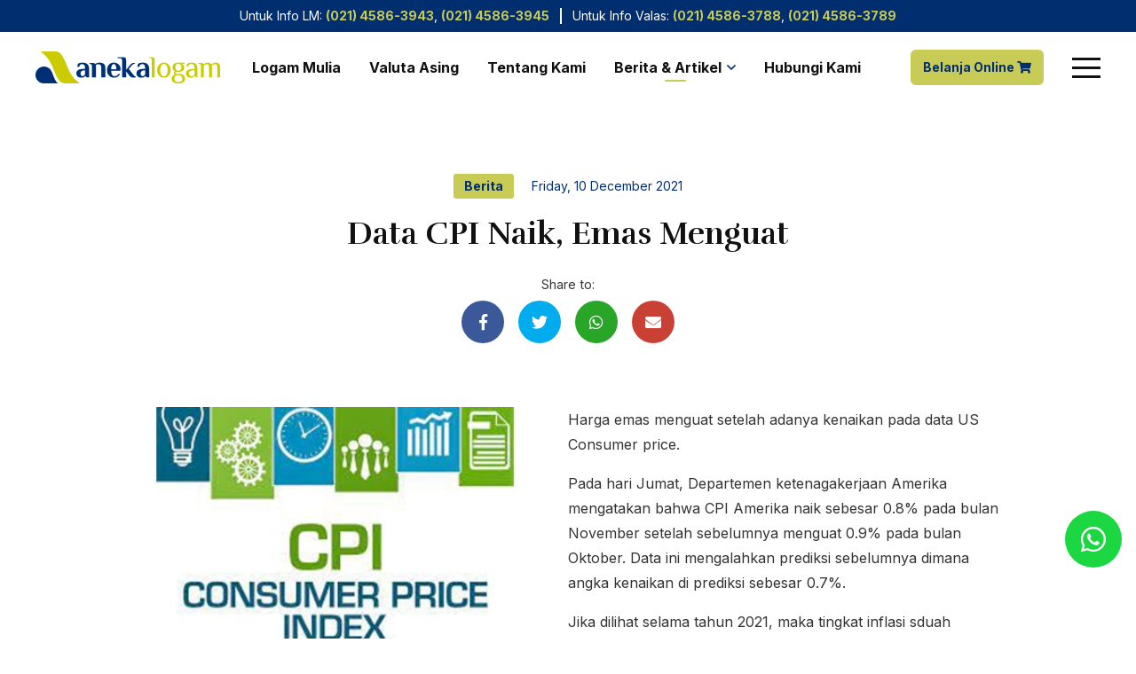

--- FILE ---
content_type: text/html; charset=UTF-8
request_url: https://www.anekalogam.co.id/id/news-detail/data-cpi-naik--emas-menguat
body_size: 75189
content:
<!DOCTYPE HTML>
<!--[if lt IE 7]> <html class="no-js lt-ie9 lt-ie8 lt-ie7" lang="en"> <![endif]-->
<!--[if IE 7]>    <html class="no-js lt-ie9 lt-ie8" lang="en"> <![endif]-->
<!--[if IE 8]>    <html class="no-js lt-ie9" lang="en"> <![endif]-->
<!--[if gt IE 8]><!--> <html class="no-js" lang="en"> <!--<![endif]-->
<head>
<meta charset="utf-8">
<meta http-equiv="X-UA-Compatible" content="IE=edge,chrome=1">
<meta name="_token" content="nJnoqBfFwdhxQtOaYP409Pr6rsWB3n44Ejfv3QSj">

  
<title>Data CPI Naik, Emas Menguat</title>
<meta name="keywords" content="">
<meta name="description" content="Harga emas menguat setelah ada">
<meta property="og:title" content="Data CPI Naik, Emas Menguat">
<meta property="og:image" content="https://www.anekalogam.co.id/uploads/ngc_global_posts/61b71878b9403_20211213165504-1.jpg">
<meta property="og:site_name" content="PT Aneka Logam Indonesia">
<meta property="og:description" content="Harga emas menguat setelah ada">
<meta property="og:url" content="https://www.anekalogam.co.id/id/news-detail/data-cpi-naik--emas-menguat">

<meta name="robots" content="all,index,follow">
<meta name="googlebot" content="all,index,follow">
<meta name="revisit-after" content="2 days">
<meta name="author" content="Nukegraphic Indonesia">
<meta name="rating" content="general">

<meta name="viewport" content="width=device-width, initial-scale=1">
<link rel="shortcut icon" href="https://www.anekalogam.co.id/uploads/web_config/6114ec01026f6_20210812163809-1.png?v=1" type="image/x-icon">

<!-- Theme color for chrome, firefox and opera -->
<meta name="theme-color" content="#012e6f" />

<!-- Windows Phone -->
<meta name="msapplication-navbutton-color" content="#012e6f">

<!-- iOS Safari -->
<meta name="apple-mobile-web-app-capable" content="yes">
<meta name="apple-mobile-web-app-status-bar-style" content="black-translucent">
<meta name="HandheldFriendly" content="true" />

<!-- Tracking Google Search Console -->
<meta name="google-site-verification" content="" />

<!-- Add to home screen and color theme -->
<link rel="manifest" href="https://www.anekalogam.co.id/js/manifest.json" />
<link rel="apple-touch-icon" href="https://www.anekalogam.co.id/apple-touch-icon.png">
<link rel="apple-touch-startup-image" href="https://www.anekalogam.co.id/apple-touch-icon.png">

<!-- hreflang -->
 
<link rel="alternate" hreflang="x-default" href="https://www.anekalogam.co.id/id/news-detail/data-cpi-naik--emas-menguat"/>
 
<link rel="alternate" hreflang="id" href="https://www.anekalogam.co.id/id/news-detail/data-cpi-naik--emas-menguat"/>

<!-- Call Lazysizes -->
<script type='text/javascript' src="https://cdnjs.cloudflare.com/ajax/libs/lazysizes/5.3.2/lazysizes.min.js"  async=""></script>

<!-- Call Google Fonts here -->
<link rel="preconnect" href="https://fonts.gstatic.com" crossorigin>
<link rel="preload" as="style" href="https://fonts.googleapis.com/css2?family=Rufina:wght@400;700&family=Inter:wght@400;700&display=swap">
<link rel="stylesheet" media="print" onload="this.onload=null;this.removeAttribute('media');" href="https://fonts.googleapis.com/css2?family=Rufina:wght@400;700&family=Inter:wght@400;700&display=swap">
<noscript>
    <link rel="stylesheet" href="https://fonts.googleapis.com/css2?family=Rufina:wght@400;700&family=Inter:wght@400;700&display=swap">
</noscript>

<!-- canonical -->
<link rel="canonical" href="https://www.anekalogam.co.id/id/news-detail/data-cpi-naik--emas-menguat">

<!-- add CSS ROOT here -->
<style type="text/css">
	/******** ROOT ********/
	:root {
	    /* typography */
	    --font-body: 'Inter', sans-serif;
	    --font-heading: 'Rufina', sans-serif;  
	    --font-regular: 400;
	    --font-bold: 700;
	    --font-body-regular: 400;
	    --font-body-bold: 700;
	    --font-heading-regular: 400;
	    --font-heading-bold: 700;

	    /* font size */
	    --font-size-mobile: 16px;
	    --font-size-tablet: 16px;
	    --font-size-desktop: 16px; 
	    --font-size-desktop-xl: 18px; 
	    --font-size-h1: 2.67em;
	    --font-size-h2: 2.22em;
	    --font-size-h3: 2em; 
	    --font-size-h4: 1.5em; 
	    --font-size-h5: 1.25em;
	    --font-size-h6: 1em;

	    /* social media color */
	    --color-googleplus: #dd4b39;
	    --color-google: #dd4b39;
	    --color-pinterest: #cb2027;
	    --color-linkedin: #007bb6;
	    --color-youtube: #bb0000;
	    --color-instagram: #e4405f;
	    --color-twitter: #00aced;
	    --color-facebook: #3b5998;
	    --color-whatsapp: #1BD741;
	    --color-whatsapp-hover: #28e44e;
	    --color-tiktok: #000000;

	    /* basic color */
	    --color-blue: #2295f7;
	    --color-red: #C90204;
	    --color-yellow: #f2c40f;
	    --color-orange: #FE8100;
	    --color-green: #36B37E;
	    --color-gray:#888;
	    --color-grey:#888;

	    /* brand color */
	    --color-primary: #012e6f; 
	    --color-primary-darker: #203060; 
	    --color-secondary: #c9cb57;
	    --color-secondary-darker: #b7b94e; 
	    --color-heading: #111111;
	    --color-general: #333333;
	    --color-general-dark: #111111;
	    --color-dark: #111111;
	    --color-light: #999;
	    --color-gray: #b1b3b5;
	    --color-label-new: #0BB5FF;
	    --color-label-sale: #B71010;  
	    --color-label-soldout: #000;
	    --color-border: #dcdcdc;
	    --color-border-light: #dcdcdc; 
	    --color-link: var(--color-primary);
	    --color-link-hover: var(--color-secondary); 
	    --color-bg-light: #f3f8ff;

	    /* others */
	    --radius-default: 6px;

	    /* buttons */
	    --button-border-radius: var(--radius-default);
	    --button-font-family: var(--font-body) ;
	    --button-font-size: 1em;
	    --button-font-weight: var(--font-body-bold);
	    --button-height-mobile: 44px;
	    --button-height-tablet: 44px;
	    --button-height-desktop: 48px;
	    --button-height-desktop-xl: 48px;
	    --button-border-size: 2px;
	    --button-padding-mobile: 16px;
	    --button-padding-tablet: 16px;
	    --button-padding-desktop: 20px;
	    --button-padding-desktop-xl: 20px;
	    --button-minWidth-mobile: 120px;
	    --button-minWidth-tablet: 140px;
	    --button-minWidth-desktop: 140px;
	    --button-minWidth-desktop-xl: 140px;

	    --button-cta-background-color: var(--color-primary);
	    --button-cta-text-color: #fff;
	    --button-cta-background-color-hover: var(--color-primary-darker);
	    --button-cta-text-color-hover: #fff;
	    --button-cta2-background-color: var(--color-secondary);
	    --button-cta2-text-color: var(--color-primary);
	    --button-cta2-background-color-hover: var(--color-secondary-darker);
	    --button-cta2-text-color-hover: var(--color-primary);

	    /* container */
	    --container-max-width: 1400px;
	    --container-padding-mobile: 16px;
	    --container-padding-tablet: 32px;
	    --container-padding-desktop: 40px; 
	    --container-padding-desktop-xl: 40px;
	 
	    /* header */
	    --header-height-mobile: 60px;
	    --header-height-tablet: 116px;
	    --header-height-desktop: 116px;
	    --header-height-desktop-xl: 116px;
		--header-bg: #F3F3F4;
		--header-bg-active: #F3F3F4;
		--header-link: var(--color-heading);
		--header-link-hover: var(--color-primary);
		--header-link-active: var(--color-primary);
		--header-arrow: var(--color-primary);
		--header-arrow-hover: var(--color-primary);
		--header-arrow-active: var(--color-primary);
		--header-lang-color: var(--color-heading);
		--header-lang-color-hover: var(--color-primary);
		--header-searchIcon: var(--color-heading);
		--header-searchIcon-hover: var(--color-primary);
		--header-subnav-bg: #fff;
		--header-subnav-bg-hover: var(--color-primary);
		--header-subnav-link: var(--color-heading);
		--header-subnav-link-hover: #fff;
		--header-active-border: var(--color-secondary);

	    /* section */
	    --section-padding-mobile: 40px;
	    --section-padding-tablet: 64px;
	    --section-padding-desktop: 80px;
	    --section-padding-desktop-xl: 100px;

	    /* hamburger menu */
	    --hamburger-bg: var(--color-heading);
	    --hamburger-bg-hover: var(--color-primary-darker);
	    --hamburger-bg-active: var(--color-primary);

	    /* caret style in header */
	    --caret-style: "\f107";
	    --caret-style-right: "\f105";
	    --caret-style-left: "\f104";
	    --caret-style-opened: "\f106";
	    --caret-weight: 400;

	    /* mobile menu */
	    --mobileMenu-bg: #fff;
		--mobileMenu-link: var(--color-heading);
		--mobileMenu-link-hover: var(--color-primary);
		--mobileMenu-link-active: var(--color-secondary);
		--mobileMenu-icon: var(--color-primary);
		--mobileMenu-icon-hover: var(--color-primary);
		--mobileMenu-icon-active: var(--color-primary);
		--mobileMenu-border: #d7d7d7;

		/* FOOTER */
		--footer-bg: var(--color-primary);
		--footer-heading: #fff;
		--footer-text: #a8c2e7;
		--footer-link: #a8c2e7;
		--footer-link-hover: #fff;
		--footer-icon: var(--color-secondary);
		--footer-border: #245cac;
		--footer-padding-mobile: 24px;
		--footer-padding-tablet: 40px;
		--footer-padding-desktop: 48px;
		--footer-padding-desktop-xl: 48px;
		--footer-font-size-mobile: 14px;
		--footer-font-size-tablet: 14px;
		--footer-font-size-desktop: 14px;
		--footer-font-size-desktop-xl: 14px;

		/* social icons */
		--social-bg: transparent;
		--social-color: var(--color-secondary);
		--social-bg-hover: transparent;
		--social-color-hover: #fff;

		/* newsletter */
		--newsletter-bg: #fff;
		--newsletter-bg-hover: #fff;
		--newsletter-bg-focus: #fff;
		--newsletter-borderColor: transparent;
		--newsletter-borderColor-hover: transparent;
		--newsletter-borderColor-focus: transparent;
		--newsletter-text: var(--color-general);
		--newsletter-text-hover: var(--color-general);
		--newsletter-text-focus: var(--color-general);
		--newsletter-btn-bg: var(--color-primary);
		--newsletter-btn-bg-hover: var(--color-primary-darker);
		--newsletter-btn-text:#fff;
		--newsletter-btn-text-hover: #fff;
		--newsletter-btn-border-color:transparent;
		--newsletter-btn-border-color-hover:transparent;

		/* FORMS */
		--form-border-radius: var(--radius-default);
		--form-height-mobile: var(--button-height-mobile);
	    --form-height-tablet: var(--button-height-tablet);
	    --form-height-desktop: var(--button-height-desktop);
	    --form-height-desktop-xl: var(--button-height-desktop-xl);
	    --form-padding-mobile: var(--button-padding-mobile);
	    --form-padding-tablet: var(--button-padding-tablet);
	    --form-padding-desktop: var(--button-padding-desktop);
	    --form-padding-desktop-xl: var(--button-padding-desktop-xl);
	    --form-label-color: var(--color-heading);
	    --form-label-font-family: var(--font-heading);
	    --form-label-font-weight: var(--font-heading-bold);
	    --form-border-color: var(--color-border);
	    --form-border-color-hover: var(--color-primary);
	    --form-border-size: var(--button-border-size);
	    --form-lineheight-mobile: 20px;
	    --form-lineheight-tablet: 20px;
	    --form-lineheight-desktop: 24px;
	    --form-lineheight-desktop-xl: 24px;
	    --form-icon-color: var(--color-primary);
	    --form-icon-width-mobile: 44px;
	    --form-icon-width-tablet: 44px;
	    --form-icon-width-desktop: 48px;
	    --form-icon-width-desktop-xl: 48px;

	    /* ACCORDION */
	    --accordion-color-title: var(--color-dark);
	    --accordion-color-title-hover: var(--color-primary);
	    --accordion-color-title-active: var(--color-primary);
	    --accordion-color-caret: var(--color-primary);
	    --accordion-color-caret-hover: var(--color-primary);
	    --accordion-color-caret-active: var(--color-primary);
	    --accordion-caret-style: "\f067";
	    --accordion-caret-style-opened: "\f068";

	    /* PAGINATION */
	    --pagination-border-size: 2px;
	    --pagination-border-color: transparent;
	    --pagination-border-radius: 0;
	    --pagination-color: var(--color-general);
	    --pagination-background-color: transparent;
	    --pagination-height: 48px;
	    --pagination-caret-first: '\f104';
	    --pagination-caret-last: '\f105';
	    --pagination-caret-weight: 900;
	    --pagination-hover-color: var(--color-general);
	    --pagination-hover-background-color: #f8f9f9;
	    --pagination-hover-border-color: #f8f9f9;
	    --pagination-active-color: #fff;
	    --pagination-active-background-color: var(--color-secondary);
	    --pagination-active-border-color: var(--color-secondary);
	    --pagination-font-size-mobile: 24px;
	    --pagination-font-size-tablet: 18px;
	    --pagination-font-size-desktop: 18px;
	    --pagination-font-size-desktop-xl: 18px;
	}

</style>
<!-- Critical CSS, need to be inline-ed -->
<style id="critical-css" type="text/css">
    a,abbr,acronym,address,applet,article,aside,audio,b,big,blockquote,body,canvas,caption,center,cite,code,dd,del,details,dfn,div,dl,dt,em,embed,fieldset,figcaption,figure,footer,form,h1,h2,h3,h4,h5,h6,header,hgroup,html,i,iframe,img,ins,kbd,label,legend,li,mark,menu,nav,object,ol,output,p,pre,q,ruby,s,samp,section,small,span,strike,strong,summary,table,tbody,td,tfoot,th,thead,time,tr,tt,u,ul,var,video{margin:0;padding:0;border:0;font:inherit;vertical-align:baseline}article,aside,details,figcaption,figure,footer,header,hgroup,menu,nav,section{display:block}body{line-height:1;padding-top:var(--header-height-mobile)}blockquote,q{quotes:none}blockquote:after,blockquote:before,q:after,q:before{content:'';content:none}:focus{outline:0}ins{text-decoration:none}del{text-decoration:line-through}table{border-collapse:collapse;border-spacing:0}*,:after,:before{-webkit-box-sizing:border-box;-moz-box-sizing:border-box;box-sizing:border-box}input[type=button],input[type=date],input[type=datetime-local],input[type=datetime],input[type=email],input[type=month],input[type=number],input[type=password],input[type=search],input[type=submit],input[type=tel],input[type=text],input[type=time],input[type=url],input[type=week],textarea{-webkit-appearance:initial;border-radius:0}input[type=number]::-webkit-inner-spin-button,input[type=number]::-webkit-outer-spin-button{-webkit-appearance:none;margin:0}input[type=number]{-moz-appearance:textfield}h1.ngc-maintitle,h2.ngc-maintitle{margin-top:0}@media (min-width:768px){body{padding-top:var(--header-height-tablet)}.top-header{display:block!important}}@media (min-width:1200px){body{padding-top:var(--header-height-desktop)}}@media (min-width:1600px){body{padding-top:var(--header-height-desktop-xl)}}.top-header{height:36px;background-color:var(--color-primary);color:#fff;font-size:13px}.top-header p{margin:0;padding:0 10px;border-right:1px solid #fff;line-height:1.3em}.top-header p+p{border-right:none;border-left:1px solid #fff}.top-header a{color:var(--color-secondary);font-weight:var(--font-body-bold)}.top-header a:hover{text-decoration:underline}.top-header .main-container{height:100%!important;justify-content:center!important}#web-header{height:var(--header-height-mobile);width:100%;background-color:#fff;position:fixed;left:0;top:0;z-index:100;transition:box-shadow .3s,transform .3s}#web-header .main-container{height:100%;display:-webkit-box;display:-moz-box;display:-ms-flexbox;display:-webkit-flex;display:flex;flex-wrap:wrap;align-items:center;justify-content:space-between}#web-header .header-right{display:-webkit-box;display:-moz-box;display:-ms-flexbox;display:-webkit-flex;display:flex;flex-wrap:wrap;align-items:center;justify-content:flex-end;flex:1}#web-header .header-right .child+.child{margin-left:12px}#web-header .main-navigation-container{display:none;flex:1}@media (min-width:768px){#web-header{height:var(--header-height-tablet)}#web-header .main-container{height:80px}#web-header .header-left{margin-right:20px}#web-header .header-right .child+.child{margin-left:40px}#web-header.stuck{transform:translateY(-36px)}}@media (min-width:1200px){.top-header{font-size:14px}.top-header p{padding:0 12px}#web-header{height:var(--header-height-desktop)}#web-header .header-right .child+.child{margin-left:32px}#web-header .main-navigation-container{display:block}}@media (min-width:1600px){#web-header{height:var(--header-height-desktop-xl)}}.logo{display:block}.logo img,.logo picture{display:block;height:40px;width:inherit}@media (min-width:768px){.logo img,.logo picture{height:36px}}@media (min-width:1400px){.lang-select-container,.search-toggle-container{display:block!important}}.search-toggle{color:var(--header-searchIcon)}.search-toggle:hover{color:var(--header-searchIcon-hover)}.lang-select{display:block;position:relative;padding-right:14px;color:var(--header-lang-color)}.lang-select:before{content:var(--caret-style);display:block;font-family:"Font Awesome 5 Pro";font-size:14px;top:50%;position:absolute;-webkit-transform:translateY(-50%);-moz-transform:translateY(-50%);-o-transform:translateY(-50%);transform:translateY(-50%);right:0;font-weight:var(--caret-weight);color:var(--header-arrow)}.lang-select .text,.mobile-nav ul li.active>a{font-weight:var(--font-body-bold)}.lang-select .content .icon{display:block;width:26px}.lang-select:hover{color:var(--header-lang-color-hover)}.lang-select:hover:before{color:var(--header-arrow-hover)}@media (min-width:1200px){.lang-select,.lang-select:before{font-size:16px}.lang-select{padding-right:18px}}.hamburger span.outer-span{display:block;width:30px;height:30px;text-indent:-9999em}.hamburger.fixed{position:fixed;top:13px}.hamburger.absolute{top:50%;position:absolute;-webkit-transform:translateY(-50%);-moz-transform:translateY(-50%);-o-transform:translateY(-50%);transform:translateY(-50%)}.hamburger.right{right:-5px}.hamburger.left{left:12px}@media (min-width:768px){.hamburger.fixed{top:28px}.hamburger.left{left:24px}.hamburger span.outer-span{width:40px;height:40px}}/*!
 * Hamburgers
 * @description Tasty CSS-animated hamburgers
 * @author Jonathan Suh @jonsuh
 * @site https://jonsuh.com/hamburgers
 * @link https://github.com/jonsuh/hamburgers
 */@media (min-width:1400px){.hamburger-container{display:none}}.hamburger{z-index:102;padding:0;cursor:pointer;display:inline-block;display:block;transition-property:opacity,filter;transition-duration:.15s;transition-timing-function:linear;font:inherit;color:inherit;text-transform:none;background-color:transparent;border:0;margin:0;overflow:visible}.hamburger:hover{opacity:.7}.hamburger.is-active .hamburger-inner,.hamburger.is-active .hamburger-inner::after,.hamburger.is-active .hamburger-inner::before{background-color:var(--hamburger-bg-active)}.hamburger-box{width:24px;height:24px;display:block;position:relative}@media (min-width:768px){.hamburger-box{width:32px}}.hamburger-inner{display:block;top:50%;margin-top:-1px}.hamburger-inner,.hamburger-inner::after,.hamburger-inner::before{width:24px;height:2px;background-color:var(--hamburger-bg);position:absolute;transition-property:transform;transition-duration:.15s;transition-timing-function:ease;cursor:pointer}.hamburger-inner::after,.hamburger-inner::before{content:"";display:block}.hamburger-inner::before{top:-8px}.hamburger-inner::after{bottom:-8px}@media (min-width:768px){.hamburger-inner,.hamburger-inner::after,.hamburger-inner::before{width:32px;height:3px}.hamburger-inner::before{top:-10px}.hamburger-inner::after{bottom:-10px}#web-header.stuck+#mobile-menu-container{padding-top:80px}}.hamburger--spin .hamburger-inner{transition-duration:.22s;transition-timing-function:cubic-bezier(.55,.055,.675,.19)}.hamburger--spin .hamburger-inner::before{transition:top .1s .25s ease-in,opacity .1s ease-in}.hamburger--spin .hamburger-inner::after{transition:bottom .1s .25s ease-in,transform .22s cubic-bezier(.55,.055,.675,.19)}.hamburger--spin.is-active .hamburger-inner{transform:rotate(225deg);transition-delay:.12s;transition-timing-function:cubic-bezier(.215,.61,.355,1)}.hamburger--spin.is-active .hamburger-inner::before{top:0;opacity:0;transition:top .1s ease-out,opacity .1s .12s ease-out}.hamburger--spin.is-active .hamburger-inner::after{bottom:0;transform:rotate(-90deg);transition:bottom .1s ease-out,transform .22s .12s cubic-bezier(.215,.61,.355,1)}#mobile-menu-container{position:fixed;z-index:99;width:100%;left:0;top:0;height:100%;overflow-y:auto;padding-top:var(--header-height-mobile);display:-webkit-box;display:-moz-box;display:-ms-flexbox;display:-webkit-flex;display:flex;justify-content:flex-end;flex-wrap:wrap;opacity:0;visibility:hidden;transition:opacity .3s,visibility .3s,padding .3s}#main-navigation>ul>li.has-sub:hover>.sub-nav,#mobile-menu-container.opened,.floating-box-container.opened{visibility:visible;opacity:1}#mobile-menu-container .mobile-menu-content{position:relative;background-color:var(--mobileMenu-bg);padding:16px;z-index:2;width:100%;max-width:400px}#mobile-menu-container .close-mobile-nav{display:block;overflow:hidden;position:fixed;z-index:1;top:0;left:0;width:100%;height:100%;background-color:rgba(0,0,0,.75);text-indent:-9999em}@media (min-width:768px){#mobile-menu-container{padding-top:var(--header-height-tablet)}#mobile-menu-container .mobile-menu-content{padding-left:32px;padding-right:32px;max-width:480px}}@media (min-width:1400px){#mobile-menu-container{display:none}#mobile-menu-container.opened{opacity:0;visibility:hidden}}.mobile-nav{position:relative;z-index:2}.mobile-nav ul{list-style:none;padding:0;margin:0;font-size:1.1rem}.mobile-nav ul a{color:var(--mobileMenu-link);display:block;border-radius:5px}.mobile-nav ul a:hover{color:var(--mobileMenu-link-hover);background-color:#efefef}.mobile-nav ul li.active>a{color:var(--mobileMenu-link-active);background-color:var(--color-primary)}.mobile-nav ul li.has-sub>a{padding-right:40px;position:relative}.mobile-nav ul li.has-sub>a:before{content:var(--caret-style);display:block;font-family:"Font Awesome 5 Pro";font-weight:var(--caret-weight);top:50%;position:absolute;-webkit-transform:translateY(-50%);-moz-transform:translateY(-50%);-o-transform:translateY(-50%);transform:translateY(-50%);right:0;width:40px;text-align:center;color:var(--mobileMenu-icon)}.mobile-nav ul li.has-sub>a:hover:before{color:var(--mobileMenu-icon-hover)}.mobile-nav ul li.has-sub>a.opened{color:var(--color-primary);font-weight:var(--font-body-bold)}.mobile-nav ul li.has-sub>a.opened:before{content:var(--caret-style-opened);color:var(--mobileMenu-icon-active)}.mobile-nav>ul>li{margin:4px 0}.mobile-nav>ul>li>a{padding:4px 12px}.mobile-nav>ul>li>.sub-nav{margin-bottom:8px}.mobile-nav .sub-nav{padding:8px 0 8px 16px;display:none}.mobile-nav .sub-nav ul{font-size:1rem}.mobile-nav .sub-nav ul a{padding:2px 0;color:var(--mobileMenu-link)}.mobile-nav .sub-nav ul a:hover{color:var(--mobileMenu-link-hover);background-color:transparent}.mobile-nav>ul>li.has-sub>.sub-nav>ul{position:relative;padding-left:16px}.mobile-nav>ul>li.has-sub>.sub-nav>ul:before{content:"";display:block;position:absolute;left:0;top:0;background-color:#eaeaea;width:3px;height:100%}@media (min-width:768px){.mobile-nav>ul>li>a{padding:8px 20px}.mobile-nav .sub-nav{padding:12px 0 12px 24px}.mobile-nav .sub-nav ul a{padding:4px 0}.mobile-nav>ul>li.has-sub>.sub-nav>ul{padding-left:24px}.mobile-nav>ul>li.has-sub>.sub-nav>ul:before{width:4px}}.floating-box-container{position:fixed;z-index:100;top:0;left:0;background-color:rgba(0,0,0,.7);width:100%;height:100%;overflow-y:auto;opacity:0;visibility:hidden}.floating-box-container.animated{transition:all 350ms ease;-webkit-transition:all 350ms ease;-moz-transition:all 350ms ease;-o-transition:all 350ms ease}.floating-box-container .close-lang,.floating-box-container .close-search{position:absolute;bottom:0;left:0;width:100%;height:100%;display:block;z-index:1;text-indent:-9999em}.floating-box-container>.content{left:50%;position:absolute;-webkit-transform:translateX(-50%);-moz-transform:translateX(-50%);-o-transform:translateX(-50%);transform:translateX(-50%);bottom:0;width:100%;max-width:480px;z-index:2;transition:all 350ms ease;-webkit-transition:all 350ms ease;-moz-transition:all 350ms ease;-o-transition:all 350ms ease}.floating-box-container .box-area{background-color:#fff;padding:30px;border-top-left-radius:15px;border-top-right-radius:15px;transition:all 350ms ease;-webkit-transition:all 350ms ease;-moz-transition:all 350ms ease;-o-transition:all 350ms ease;transform:translateY(100%)}.floating-box-container .box-area .ngc-maintitle{text-align:center;font-size:1.3em;color:var(--color-heading)}.floating-box-container .search-form{position:relative}.floating-box-container .search-form .input-text{background-color:#efefef;border:none;width:100%;height:var(--button-height-mobile);color:var(--color-general);padding-left:15px;padding-right:40px;position:relative;z-index:1;border-radius:var(--radius-default)}.floating-box-container .search-form .input-text::-webkit-input-placeholder{color:var(--color-general)}.floating-box-container .search-form .input-text::-moz-placeholder{color:var(--color-general)}.floating-box-container .search-form .input-text:-ms-input-placeholder{color:var(--color-general)}.floating-box-container .search-form .input-text:-moz-placeholder{color:var(--color-general)}.floating-box-container .search-form .submit-btn{position:absolute;top:0;right:0;z-index:2;width:40px;height:var(--button-height-mobile);display:block;border:none;background:0 0;cursor:pointer}.floating-box-container .search-form .submit-btn .icon{left:50%;top:50%;position:absolute;-webkit-transform:translateX(-50%) translateY(-50%);-moz-transform:translateX(-50%) translateY(-50%);-o-transform:translateX(-50%) translateY(-50%);transform:translateX(-50%) translateY(-50%);font-size:18px;color:var(--header-searchIcon)}.floating-box-container .search-form .submit-btn:hover .icon{color:var(--header-searchIcon-hover)}.floating-box-container .search-form span.error{color:var(--color-red);display:inline-block;padding-top:8px;font-style:italic;font-size:14px}.floating-box-container .language-list{margin-left:auto;margin-right:auto}.floating-box-container .language-list .child{margin-top:5px}.floating-box-container .language-list .child a{display:block;background-color:#fff;color:var(--color-general);border-radius:5px;transition:all 350ms ease;-webkit-transition:all 350ms ease;-moz-transition:all 350ms ease;-o-transition:all 350ms ease;padding:12px}.floating-box-container .language-list .child a:hover{background-color:#efefef;color:var(--color-primary)}.floating-box-container .language-list .child a.selected{background-color:var(--color-primary);color:#fff}.floating-box-container .language-list .child a>span{max-width:200px;display:block;margin:0 auto}.floating-box-container .language-list .child a>span>span{display:inline-block;vertical-align:middle;line-height:18px}.floating-box-container .language-list .child .icon-wrapper{padding-right:5px}.floating-box-container .language-list .child .icon-wrapper img{display:block;height:18px}.floating-box-container .language-list .child .text-wrapper{font-size:14px;font-weight:700}.floating-box-container .language-list .child .text-wrapper .icon{color:var(--color-secondary)}.floating-box-container.opened>.content .box-area{transform:translateY(0)}@media (min-width:768px){.floating-box-container>.content{bottom:auto;left:50%;top:50%;position:absolute;-webkit-transform:translateX(-50%) translateY(-50%);-moz-transform:translateX(-50%) translateY(-50%);-o-transform:translateX(-50%) translateY(-50%);transform:translateX(-50%) translateY(-50%)}.floating-box-container .box-area{border-bottom-left-radius:15px;border-bottom-right-radius:15px}.floating-box-container .search-form .input-text,.floating-box-container .search-form .submit-btn{height:var(--button-height-tablet)}.floating-box-container .language-list .child a{padding-left:16px;padding-right:16px}.floating-box-container .language-list .child a>span{max-width:230px}.floating-box-container .language-list .child .text-wrapper{font-size:15px}}@media (min-width:1200px){.floating-box-container .search-form .input-text,.floating-box-container .search-form .submit-btn{height:var(--button-height-desktop)}}@media (min-width:1600px){.floating-box-container .search-form .input-text,.floating-box-container .search-form .submit-btn{height:var(--button-height-desktop-xl)}}.floating-whatsapp{position:fixed;z-index:40;right:16px;bottom:80px;border-radius:50%;width:48px;height:48px;display:block;background-color:var(--color-whatsapp);color:#fff;transition:all 350ms ease;-webkit-transition:all 350ms ease;-moz-transition:all 350ms ease;-o-transition:all 350ms ease}.floating-whatsapp .icon{font-size:24px;left:50%;top:50%;position:absolute;-webkit-transform:translateX(-50%) translateY(-50%);-moz-transform:translateX(-50%) translateY(-50%);-o-transform:translateX(-50%) translateY(-50%);transform:translateX(-50%) translateY(-50%)}.floating-whatsapp:hover{background-color:var(--color-whatsapp);color:#fff;opacity:.9}@media (min-width:768px){.floating-whatsapp{width:64px;height:64px}.floating-whatsapp .icon{font-size:32px}}@media (min-width:1600px){.floating-whatsapp{right:40px;width:80px;height:80px}.floating-whatsapp .icon{font-size:40px}}#main-navigation.animated .sub-nav{transition:all .6s ease;-webkit-transition:all .6s ease;-moz-transition:all .6s ease;-o-transition:all .6s ease}#main-navigation ul{list-style:none;padding:0;margin:0}#main-navigation>ul{font-size:0}#main-navigation>ul>li{font-size:1rem;line-height:1em;display:inline-block;position:relative;padding:8px 16px}#main-navigation>ul>li>a{color:var(--header-link);font-weight:var(--font-body-bold)}#main-navigation>ul>li>a:hover{color:var(--header-link-hover)}#main-navigation>ul>li>a.active{color:var(--header-link-active)}#main-navigation>ul>li:before{content:"";display:block;width:0;height:2px;border-radius:2px;background-color:var(--header-active-border);left:50%;position:absolute;-webkit-transform:translateX(-50%);-moz-transform:translateX(-50%);-o-transform:translateX(-50%);transform:translateX(-50%);bottom:0;transition:width .3s}#main-navigation .sub-nav ul li.has-sub>a .text:before,#main-navigation>ul>li.has-sub>a .text:before{font-family:"Font Awesome 5 Pro";transform:translateY(-50%);font-weight:var(--caret-weight);right:0;display:block}#main-navigation>ul>li.active:before,#main-navigation>ul>li:hover:before{width:24px}#main-navigation>ul>li.has-sub>a .text{display:block;position:relative;padding-right:16px}#main-navigation>ul>li.has-sub>a .text:before{content:var(--caret-style);position:absolute;top:50%;color:var(--header-arrow);font-size:1rem}#main-navigation>ul>li.has-sub:hover>a{color:var(--header-link-hover)}#main-navigation>ul>li.has-sub:hover>a .text:before{color:var(--header-arrow-hover)}#main-navigation>ul>li.has-sub:hover>.sub-nav{top:100%}#main-navigation>ul>li.direction-left .sub-nav{left:auto;right:0}#main-navigation>ul>li.direction-left .sub-nav ul li a .text{display:block;padding-right:16px;padding-left:16px}#main-navigation>ul>li.direction-left .sub-nav ul li.has-sub>a .text:before{content:var(--caret-style-left);right:auto;left:0}#main-navigation>ul>li.direction-left .sub-nav ul li.has-sub:hover>.sub-nav{left:auto;right:100%}#main-navigation>ul>li.direction-left .sub-nav .sub-nav{right:120%}#main-navigation .sub-nav{position:absolute;z-index:50;left:0;top:150%;padding-top:16px;text-align:left;opacity:0;visibility:hidden}#main-navigation .sub-nav.over-10>ul{overflow-y:auto;max-height:480px}#main-navigation .sub-nav ul{background-color:var(--header-subnav-bg);width:200px;min-width:160px;max-width:240px;padding-top:8px;padding-bottom:8px;border-radius:10px;box-shadow:0 3px 20px rgba(0,0,0,.1);font-size:.875rem}#main-navigation .sub-nav ul li{line-height:1.5em}#main-navigation .sub-nav ul li a{display:block;color:var(--header-subnav-link);background-color:var(--header-subnav-bg);transition:color .3s,background-color .3s;padding:8px 16px}#main-navigation .sub-nav ul li a:hover{background-color:var(--header-subnav-bg-hover);color:var(--header-subnav-link-hover)}#main-navigation .sub-nav ul li.has-sub{position:relative}#main-navigation .sub-nav ul li.has-sub>a .text{display:block;position:relative;padding-right:16px}#main-navigation .sub-nav ul li.has-sub>a .text:before{content:var(--caret-style-right);position:absolute;top:50%;color:var(--header-arrow);font-size:1rem}#main-navigation .sub-nav ul li.has-sub:hover>a{color:#fff;background-color:var(--header-subnav-bg-hover)}#main-navigation .sub-nav ul li.has-sub:hover>a .text:before{color:#fff}#main-navigation .sub-nav ul li.has-sub:hover>.sub-nav{left:100%;opacity:1;visibility:visible}#main-navigation .sub-nav .sub-nav{top:-24px;left:120%}.btn.btn-cta-header{font-size:14px;padding-left:12px;padding-right:12px;margin:0;line-height:36px}.mobile-contact-info{border-radius:5px;padding:12px;background-color:var(--color-bg-light);font-weight:var(--font-body-bold);font-size:14px;margin-top:20px}.mobile-contact-info p{margin:0}.mobile-contact-info p+p{margin-top:12px}@media (min-width:768px){.mobile-contact-info{margin-top:24px;padding:16px 20px}}.mobile-search-form{position:relative;padding-bottom:12px}.mobile-search-form .input-text{background-color:#efefef;border:none;width:100%;height:var(--button-height-mobile);color:var(--color-general);padding-left:15px;padding-right:40px;position:relative;z-index:1;border-radius:var(--radius-default)}.mobile-search-form .input-text::-webkit-input-placeholder{color:var(--color-general)}.mobile-search-form .input-text::-moz-placeholder{color:var(--color-general)}.mobile-search-form .input-text:-ms-input-placeholder{color:var(--color-general)}.mobile-search-form .input-text:-moz-placeholder{color:var(--color-general)}.mobile-search-form .submit-btn{position:absolute;top:0;right:0;z-index:2;width:40px;height:var(--button-height-mobile);display:block;border:none;background:0 0;cursor:pointer}.mobile-search-form .submit-btn .icon{left:50%;top:50%;position:absolute;-webkit-transform:translateX(-50%) translateY(-50%);-moz-transform:translateX(-50%) translateY(-50%);-o-transform:translateX(-50%) translateY(-50%);transform:translateX(-50%) translateY(-50%);font-size:18px;color:var(--header-searchIcon)}.mobile-search-form .submit-btn:hover .icon{color:var(--header-searchIcon-hover)}.mobile-search-form span.error{color:var(--color-red);display:inline-block;padding-top:8px;font-style:italic;font-size:14px}@media (min-width:768px){.mobile-search-form .input-text,.mobile-search-form .submit-btn{height:var(--button-height-desktop)}}.mobile-change-language{padding-top:24px;padding-bottom:12px;display:-webkit-box;display:-moz-box;display:-ms-flexbox;display:-webkit-flex;display:flex;justify-content:center}.mobile-change-language label{color:var(--color-heading);padding-right:12px}</style>

<!-- google analytics -->


<!-- add css specific for this page here: jquery plugin css, home css, etc -->
<link href="https://www.anekalogam.co.id/js/jssocials/jssocials.css" rel="stylesheet">
<link href="https://www.anekalogam.co.id/js/jssocials/jssocials-theme-flat.css" rel="stylesheet">
<link href="https://www.anekalogam.co.id/js/photoswipe/photoswipe.css" rel="stylesheet">
<link href="https://www.anekalogam.co.id/css/content_core.min.css" rel="stylesheet">

</head>
<body>
    
<!-- Google Tag Manager -->
<script>(function(w,d,s,l,i){w[l]=w[l]||[];w[l].push({'gtm.start':
new Date().getTime(),event:'gtm.js'});var f=d.getElementsByTagName(s)[0],
j=d.createElement(s),dl=l!='dataLayer'?'&l='+l:'';j.async=true;j.src=
'https://www.googletagmanager.com/gtm.js?id='+i+dl;f.parentNode.insertBefore(j,f);
})(window,document,'script','dataLayer','GTM-5MKB5V7D');</script>
<!-- End Google Tag Manager -->

<!-- head section will added on pages -->

<header id="web-header">
	<div class="top-header" style="display: none;">
		<div class="main-container">
			<p>Untuk Info LM: <a href="tel:02145863943">(021) 4586-3943</a>, <a href="tel:021 45863945">(021) 4586-3945</a></p>
<p>Untuk Info Valas: <a href="tel:02145863788">(021) 4586-3788</a>, <a href="tel:021 45863789">(021) 4586-3789</a></p>

		</div><!-- .main-container -->
	</div><!-- .top-header -->
	<div class="main-container">
		<div class="header-left">

			<a href="https://www.anekalogam.co.id" class="logo">

				
				<picture>
					<source media="(max-width: 760px)" srcset="https://www.anekalogam.co.id/uploads/web_config/662085b337530_20240418093011-1.png">
					<source media="(min-width: 761px)" srcset="https://www.anekalogam.co.id/uploads/web_config/662085c15864a_20240418093025-1-200.png 1x, https://www.anekalogam.co.id/uploads/web_config/662085c15864a_20240418093025-1.png 2x">
					<img
						srcset="https://www.anekalogam.co.id/uploads/web_config/662085b337530_20240418093011-1.png 100w, 
							    https://www.anekalogam.co.id/uploads/web_config/662085c15864a_20240418093025-1.png 760w"
						src="https://www.anekalogam.co.id/uploads/web_config/662085c15864a_20240418093025-1.png" 
						width="208" height="36"
						alt="PT Aneka Logam Indonesia">
				</picture>
			</a>
		</div><!-- .header-left -->
		<div class="header-right">
			<div class="child main-navigation-container">
				<nav id="main-navigation">
					
											<ul><li class="nav-logam-mulia  "><a href = "https://www.anekalogam.co.id/id/logam-mulia" ><span class="text">Logam Mulia</span></a></li><li class="nav-forex  "><a href = "https://www.anekalogam.co.id/id/forex" ><span class="text">Valuta Asing</span></a></li><li class="nav-about  "><a href = "https://www.anekalogam.co.id/id/about" ><span class="text">Tentang Kami</span></a></li><li class="nav-news has-sub "><a href = "https://www.anekalogam.co.id/id/news" ><span class="text">Berita & Artikel</span></a><div class="sub-nav "><ul class="nav-news"><li><a href="https://www.anekalogam.co.id/id/news"><span class="text">Home</span></a></li><li class=""><a href="https://www.anekalogam.co.id/id/news?category=artikel"><span class="text">Artikel</span></a><div class="sub-nav"><ul></ul></div></li><li class=""><a href="https://www.anekalogam.co.id/id/news?category=berita"><span class="text">Berita</span></a><div class="sub-nav"><ul></ul></div></li></ul></div><!-- .sub-nav --></li><li class="nav-contact  "><a href = "https://www.anekalogam.co.id/id/contact" ><span class="text">Hubungi Kami</span></a></li></ul>
										
				</nav><!-- #main-navigation -->
			</div><!-- .child -->
			<div class="child">
				<a href="https://store.anekalogam.co.id" class="btn btn-cta2 btn-cta-header">
					<span class="text">Belanja Online</span>
					<span class="fas fa-shopping-cart"></span>
				</a>
			</div><!-- .child -->

						
			<div class="child search-toggle-container" style="display: none">
				<a href="#" class="search-toggle" aria-label="Search">
					<span class="fas fa-search icon"></span>
				</a>
			</div><!-- .child -->
			<div class="child hamburger-container">
				<button class="hamburger hamburger--spin" type="button" aria-label="Menu button">
					<span class="hamburger-box">
						<span class="hamburger-inner"></span>
					</span>
				</button>
			</div><!-- .child -->
		</div><!-- .header-right -->
	</div><!-- .main-container -->
</header>

<div id="mobile-menu-container">
	<div class="mobile-menu-content">
		<nav class="mobile-nav">
			<form class="mobile-search-form" action="https://www.anekalogam.co.id/do-search" method="post" id="searchform">
				<input type="hidden" name="_token" value="nJnoqBfFwdhxQtOaYP409Pr6rsWB3n44Ejfv3QSj" autocomplete="off">
				<input type="text" placeholder="Type here......" id="query mobile-search-input-text" class="input-text" name="query">
				<span class="error"></span>
				<button class="submit-btn" aria-label="Submit search"><span class="fas fa-search icon"></span></button>
			</form><!-- .search-form -->
			
							<ul id="main-nav"><li class="nav-logam-mulia  "><a href = "https://www.anekalogam.co.id/id/logam-mulia" ><span class="text">Logam Mulia</span></a></li><li class="nav-forex  "><a href = "https://www.anekalogam.co.id/id/forex" ><span class="text">Valuta Asing</span></a></li><li class="nav-about  "><a href = "https://www.anekalogam.co.id/id/about" ><span class="text">Tentang Kami</span></a></li><li class="nav-news has-sub "><a href = "https://www.anekalogam.co.id/id/news" ><span class="text">Berita & Artikel</span></a><div class="sub-nav "><ul class="nav-news"><li><a href="https://www.anekalogam.co.id/id/news"><span class="text">Home</span></a></li><li class=""><a href="https://www.anekalogam.co.id/id/news?category=artikel"><span class="text">Artikel</span></a><div class="sub-nav"><ul></ul></div></li><li class=""><a href="https://www.anekalogam.co.id/id/news?category=berita"><span class="text">Berita</span></a><div class="sub-nav"><ul></ul></div></li></ul></div><!-- .sub-nav --></li><li class="nav-contact  "><a href = "https://www.anekalogam.co.id/id/contact" ><span class="text">Hubungi Kami</span></a></li></ul>
			
			<div class="mobile-contact-info">
				<p>Untuk Info LM: <a href="tel:02145863943">(021) 4586-3943</a>, <a href="tel:021 45863945">(021) 4586-3945</a></p>
<p>Untuk Info Valas: <a href="tel:02145863788">(021) 4586-3788</a>, <a href="tel:021 45863789">(021) 4586-3789</a></p>

			</div><!-- .mobile-contact-info -->

						
		</nav><!-- .mobile-nav -->
	</div><!-- .mobile-menu-content -->
	<a href="#" class="close-mobile-nav">Close Menu</a>
</div><!-- #mobile-menu-container -->

<div id="search-box" class="floating-box-container">
	<div class="content">
		<div class="box-area">
			<h2 class="ngc-maintitle">What do you want to search?</h2>
			<form class="search-form" action="https://www.anekalogam.co.id/do-search" method="post" id="searchform">
				<input type="hidden" name="_token" value="nJnoqBfFwdhxQtOaYP409Pr6rsWB3n44Ejfv3QSj" autocomplete="off">				<input type="text" placeholder="Type here......" id="query" class="input-text" name="query">
				<span class="error"></span>
				<button class="submit-btn" aria-label="Submit search"><span class="fas fa-search icon"></span></button>
			</form><!-- .search-form -->
		</div><!-- .box-area -->
	</div><!-- .content -->
	<a href="#" class="close-search">Close Search</a>
</div><!-- .floating-box-container -->

<div id="lang-box" class="floating-box-container">
	<div class="content">
		<div class="box-area">
			<h2 class="ngc-maintitle">Change Language</h2>
			<div class="language-list">

									
					
					<div class="child">
						<a href="https://www.anekalogam.co.id/change-language/id" class="selected">
							<span class="span-wrapper">
								<span class="icon-wrapper">
									<img src="https://www.anekalogam.co.id/uploads/ngc_languages/5df7572e1ad7a_20191216170638-1.png"
										srcset="https://www.anekalogam.co.id/uploads/ngc_languages/5df7572e1ad7a_20191216170638-1.png 1x,
												https://www.anekalogam.co.id/uploads/ngc_languages/5df7572e1ad7a_20191216170638-1.png 2x"
										alt="bahasa indonesia" class="flag-icon">
								</span><!-- .icon-wrapper -->
								<span class="text-wrapper">
									Bahasa Indonesia
									<span class='far fa-check icon'></span>
								</span><!-- .text-wrapper -->
							</span><!-- .span-wrapper -->
						</a>
					</div><!-- .child -->

				
			</div><!-- .language-list -->
		</div><!-- .box-area -->
	</div><!-- .content -->
	<a href="#" class="close-lang">Close Language Selection</a>
</div><!-- .floating-box-container -->
	
<section class="section section--content-detail">
	<div class="main-container">
		<div class="detail-container">
			<div class="detail-heading">
				<div class="ngc-hat">
				
															<span class="hat-cat">Berita</span>
														
					
				<span class="hat-date">
					Friday, 10 December 2021
				</span>
				
				</div><!-- .ngc-hat -->
			
				<h1 class="ngc-maintitle n-no-margin-top">Data CPI Naik, Emas Menguat</h1>

				<div class="share-container">
					<span class="text">Share to:</span>
					<div class="shareme"></div>
				</div><!-- .share-container -->
			</div><!-- .detail-heading -->
		
			<div class="detail-content">
				
								<div id="main-image" class="main-image">
					<div class="main-image-carousel">
						
						
						<div class="item">
							<a href="https://www.anekalogam.co.id/uploads/ngc_global_posts/61b71878b9403_20211213165504-1.jpg" data-pswp-width='720' data-pswp-height="600">
								<img src="https://www.anekalogam.co.id/uploads/ngc_global_posts/61b71878b9403_20211213165504-1-400.jpg" srcset="https://www.anekalogam.co.id/uploads/ngc_global_posts/61b71878b9403_20211213165504-1-400.jpg 1x, https://www.anekalogam.co.id/uploads/ngc_global_posts/61b71878b9403_20211213165504-1.jpg 2x" alt="Data CPI Naik, Emas Menguat" loading="lazy" width="360" height="300">
							</a>
						</div><!-- .item -->

						
						
					</div><!-- .main-image-carousel -->	
				</div><!-- .main-image -->
				
								<div class="nuke-wysiwyg">
					<p>Harga emas menguat setelah adanya kenaikan pada data US Consumer price.</p>

<p>Pada hari Jumat, Departemen ketenagakerjaan Amerika mengatakan bahwa CPI Amerika naik sebesar 0.8% pada bulan November setelah sebelumnya menguat 0.9% pada bulan Oktober. Data ini mengalahkan prediksi sebelumnya dimana angka kenaikan di prediksi sebesar 0.7%.</p>

<p>Jika dilihat selama tahun 2021, maka tingkat inflasi sduah meningkat sebesar 6.8% dan ini merupakan angka tertinggi sejak Juni 1982.</p>

<p>Pasar emas berada di sektor positif setelah data CPI ini di keluarkan dan menguat sebesar 0.18%, berada pada harga $1.779.5 per oz.</p>

<p>Sumber : KitcoNews</p>

				</div><!-- .nuke-wysiwyg -->
								
				<br />

				
				<br />

				
				<br />

							
			</div><!-- .detail-content -->
		</div><!-- .detail-container -->
		
	</div><!-- .main-container-->
</section><!-- .section -->

<section class="section section--related">
	<div class="main-container">
		<div class="section-intro">
			<h2 class="ngc-maintitle">Related Berita dan Artikel</h2>
		</div><!-- .section-intro -->
		<div class="carousel-3-cols-container">
			<div class="carousel-3-cols">
							
								
				<div class="item">
					<div class="content-box">
						<div class="ngc-media">
							<a href="https://www.anekalogam.co.id/id/news-detail/vaksin-ditemukan--bagaimana-nasib-emas-">
								<img src="https://www.anekalogam.co.id/uploads/ngc_global_posts/5fa9de063764a_20201110072542-1-400.jpg" srcset="https://www.anekalogam.co.id/uploads/ngc_global_posts/5fa9de063764a_20201110072542-1-400.jpg 1x, https://www.anekalogam.co.id/uploads/ngc_global_posts/5fa9de063764a_20201110072542-1.jpg 2x" alt="Vaksin ditemukan, Bagaimana Nasib Emas?">
							</a>
						</div><!-- .ngc-media -->
						<div class="ngc-text">
							<div class="ngc-hat">
								<span class="hat-cat"></span>

																	<span class="hat-date">Tue, 10 Nov 2020</span>
								
							</div><!-- .ngc-hat -->
							<h3 class="ngc-title"><a href="https://www.anekalogam.co.id/id/news-detail/vaksin-ditemukan--bagaimana-nasib-emas-">Vaksin ditemukan, Bagaimana Nasib Emas?</a></h3>
						</div><!-- .ngc-text -->
					</div><!-- .content-box -->
				</div><!-- .item -->
								
								
				<div class="item">
					<div class="content-box">
						<div class="ngc-media">
							<a href="https://www.anekalogam.co.id/id/news-detail/usd-melemah--potensi-emas-semakin-besar-">
								<img src="https://www.anekalogam.co.id/uploads/ngc_global_posts/5fc478d78828c_20201130114511-1-400.jpg" srcset="https://www.anekalogam.co.id/uploads/ngc_global_posts/5fc478d78828c_20201130114511-1-400.jpg 1x, https://www.anekalogam.co.id/uploads/ngc_global_posts/5fc478d78828c_20201130114511-1.jpg 2x" alt="USD Melemah, Potensi Emas Semakin Besar.">
							</a>
						</div><!-- .ngc-media -->
						<div class="ngc-text">
							<div class="ngc-hat">
								<span class="hat-cat"></span>

																	<span class="hat-date">Mon, 30 Nov 2020</span>
								
							</div><!-- .ngc-hat -->
							<h3 class="ngc-title"><a href="https://www.anekalogam.co.id/id/news-detail/usd-melemah--potensi-emas-semakin-besar-">USD Melemah, Potensi Emas Semakin Besar.</a></h3>
						</div><!-- .ngc-text -->
					</div><!-- .content-box -->
				</div><!-- .item -->
								
								
				<div class="item">
					<div class="content-box">
						<div class="ngc-media">
							<a href="https://www.anekalogam.co.id/id/news-detail/negara-barat-berencana-melarang-impor-logam-dari-rusia-emas-menguat">
								<img src="https://www.anekalogam.co.id/uploads/ngc_global_posts/62e6219378edd_20220731133043-1-400.jpg" srcset="https://www.anekalogam.co.id/uploads/ngc_global_posts/62e6219378edd_20220731133043-1-400.jpg 1x, https://www.anekalogam.co.id/uploads/ngc_global_posts/62e6219378edd_20220731133043-1.jpg 2x" alt="Negara Barat Berencana Melarang Impor Logam dari Rusia, Emas Menguat">
							</a>
						</div><!-- .ngc-media -->
						<div class="ngc-text">
							<div class="ngc-hat">
								<span class="hat-cat"></span>

																	<span class="hat-date">Wed, 27 Jul 2022</span>
								
							</div><!-- .ngc-hat -->
							<h3 class="ngc-title"><a href="https://www.anekalogam.co.id/id/news-detail/negara-barat-berencana-melarang-impor-logam-dari-rusia-emas-menguat">Negara Barat Berencana Melarang Impor Logam dari Rusia, Emas Menguat</a></h3>
						</div><!-- .ngc-text -->
					</div><!-- .content-box -->
				</div><!-- .item -->
								
								
				<div class="item">
					<div class="content-box">
						<div class="ngc-media">
							<a href="https://www.anekalogam.co.id/id/news-detail/harga-emas-stagnan-di-1950-menunggu-nfp-dan-fomc">
								<img src="https://www.anekalogam.co.id/uploads/ngc_global_posts/64755fd98bd2b_20230530093049-1-400.png" srcset="https://www.anekalogam.co.id/uploads/ngc_global_posts/64755fd98bd2b_20230530093049-1-400.png 1x, https://www.anekalogam.co.id/uploads/ngc_global_posts/64755fd98bd2b_20230530093049-1.png 2x" alt="Harga Emas Stagnan di $1.950, Menunggu NFP dan FOMC">
							</a>
						</div><!-- .ngc-media -->
						<div class="ngc-text">
							<div class="ngc-hat">
								<span class="hat-cat"></span>

																	<span class="hat-date">Tue, 30 May 2023</span>
								
							</div><!-- .ngc-hat -->
							<h3 class="ngc-title"><a href="https://www.anekalogam.co.id/id/news-detail/harga-emas-stagnan-di-1950-menunggu-nfp-dan-fomc">Harga Emas Stagnan di $1.950, Menunggu NFP dan FOMC</a></h3>
						</div><!-- .ngc-text -->
					</div><!-- .content-box -->
				</div><!-- .item -->
								
								
				<div class="item">
					<div class="content-box">
						<div class="ngc-media">
							<a href="https://www.anekalogam.co.id/id/news-detail/tren-bullish-emas-berlanjut-investor-waspadai-data-ketenagakerjaan-as">
								<img src="https://www.anekalogam.co.id/uploads/ngc_global_posts/671eecd01c5ff_20241028084552-1-400.jpg" srcset="https://www.anekalogam.co.id/uploads/ngc_global_posts/671eecd01c5ff_20241028084552-1-400.jpg 1x, https://www.anekalogam.co.id/uploads/ngc_global_posts/671eecd01c5ff_20241028084552-1.jpg 2x" alt="Tren Bullish Emas Berlanjut, Investor Waspadai Data Ketenagakerjaan AS">
							</a>
						</div><!-- .ngc-media -->
						<div class="ngc-text">
							<div class="ngc-hat">
								<span class="hat-cat"></span>

																	<span class="hat-date">Mon, 28 Oct 2024</span>
								
							</div><!-- .ngc-hat -->
							<h3 class="ngc-title"><a href="https://www.anekalogam.co.id/id/news-detail/tren-bullish-emas-berlanjut-investor-waspadai-data-ketenagakerjaan-as">Tren Bullish Emas Berlanjut, Investor Waspadai Data Ketenagakerjaan AS</a></h3>
						</div><!-- .ngc-text -->
					</div><!-- .content-box -->
				</div><!-- .item -->
								
								
				<div class="item">
					<div class="content-box">
						<div class="ngc-media">
							<a href="https://www.anekalogam.co.id/id/news-detail/harga-emas-dan-perak-naik-didukung-pelemahan-dolar-as-dan-penurunan-imbal-hasil-obligasi">
								<img src="https://www.anekalogam.co.id/uploads/ngc_global_posts/6789b21864716_20250117082752-1-400.jpg" srcset="https://www.anekalogam.co.id/uploads/ngc_global_posts/6789b21864716_20250117082752-1-400.jpg 1x, https://www.anekalogam.co.id/uploads/ngc_global_posts/6789b21864716_20250117082752-1.jpg 2x" alt="Harga Emas dan Perak Naik Didukung Pelemahan Dolar AS dan Penurunan Imbal Hasil Obligasi">
							</a>
						</div><!-- .ngc-media -->
						<div class="ngc-text">
							<div class="ngc-hat">
								<span class="hat-cat"></span>

																	<span class="hat-date">Fri, 17 Jan 2025</span>
								
							</div><!-- .ngc-hat -->
							<h3 class="ngc-title"><a href="https://www.anekalogam.co.id/id/news-detail/harga-emas-dan-perak-naik-didukung-pelemahan-dolar-as-dan-penurunan-imbal-hasil-obligasi">Harga Emas dan Perak Naik Didukung Pelemahan Dolar AS dan Penurunan Imbal Hasil Obligasi</a></h3>
						</div><!-- .ngc-text -->
					</div><!-- .content-box -->
				</div><!-- .item -->
								
								
				<div class="item">
					<div class="content-box">
						<div class="ngc-media">
							<a href="https://www.anekalogam.co.id/id/news-detail/harga-emas-sedikit-melemah-jelang-pidato-powell-di-jackson-hole">
								<img src="https://www.anekalogam.co.id/uploads/ngc_global_posts/68a827fbbd528_20250822151907-1-400.jpg" srcset="https://www.anekalogam.co.id/uploads/ngc_global_posts/68a827fbbd528_20250822151907-1-400.jpg 1x, https://www.anekalogam.co.id/uploads/ngc_global_posts/68a827fbbd528_20250822151907-1.jpg 2x" alt="Harga Emas Sedikit Melemah Jelang Pidato Powell di Jackson Hole">
							</a>
						</div><!-- .ngc-media -->
						<div class="ngc-text">
							<div class="ngc-hat">
								<span class="hat-cat"></span>

																	<span class="hat-date">Fri, 22 Aug 2025</span>
								
							</div><!-- .ngc-hat -->
							<h3 class="ngc-title"><a href="https://www.anekalogam.co.id/id/news-detail/harga-emas-sedikit-melemah-jelang-pidato-powell-di-jackson-hole">Harga Emas Sedikit Melemah Jelang Pidato Powell di Jackson Hole</a></h3>
						</div><!-- .ngc-text -->
					</div><!-- .content-box -->
				</div><!-- .item -->
								
								
				<div class="item">
					<div class="content-box">
						<div class="ngc-media">
							<a href="https://www.anekalogam.co.id/id/news-detail/harga-emas-pulih-setelah-data-ekonomi-as-melemah-potensi-pemangkasan-suku-bunga-meningkat">
								<img src="https://www.anekalogam.co.id/uploads/ngc_global_posts/68c3803e0f7ab_20250912090654-1-400.jpg" srcset="https://www.anekalogam.co.id/uploads/ngc_global_posts/68c3803e0f7ab_20250912090654-1-400.jpg 1x, https://www.anekalogam.co.id/uploads/ngc_global_posts/68c3803e0f7ab_20250912090654-1.jpg 2x" alt="Harga Emas Pulih Setelah Data Ekonomi AS Melemah, Potensi Pemangkasan Suku Bunga Meningkat">
							</a>
						</div><!-- .ngc-media -->
						<div class="ngc-text">
							<div class="ngc-hat">
								<span class="hat-cat"></span>

																	<span class="hat-date">Fri, 12 Sep 2025</span>
								
							</div><!-- .ngc-hat -->
							<h3 class="ngc-title"><a href="https://www.anekalogam.co.id/id/news-detail/harga-emas-pulih-setelah-data-ekonomi-as-melemah-potensi-pemangkasan-suku-bunga-meningkat">Harga Emas Pulih Setelah Data Ekonomi AS Melemah, Potensi Pemangkasan Suku Bunga Meningkat</a></h3>
						</div><!-- .ngc-text -->
					</div><!-- .content-box -->
				</div><!-- .item -->
							
			</div><!-- .carousel-3-cols -->
		</div><!-- .carousel-3-cols-container -->
	</div><!-- .main-container -->
</section><!-- .section -->


<a href="//api.whatsapp.com/send?phone=6285888222666" class="floating-whatsapp" aria-label="Chat with us using WhatsApp">
	<span class="fab fa-whatsapp icon"></span>
</a>

<footer id="web-footer">
	<div class="footer-top">
		<div class="main-container">
			<div class="row same-height n-1200-gutter-large">
				<div class="grid-child n-540-1per2 n-992-1per3 n-1200-1per4 n-1200-no-margin-bottom">
					
					
					<div class="footer-child">
						<h3 class="ngc-title">PT Aneka Logam Indonesia</h3>
						<p>Penyedia Logam Mulia Terpercaya &amp; Berkualitas&nbsp;
Reseller Resmi PT Aneka Tambang, Tbk.
</p>
						<ul class="socmed-nav">
															<li>
									<a href="https://www.instagram.com/anekalogam.id/?hl=en" target="_blank"><span class="fab fa-instagram icon"></span></a>
								</li>
																						<li>
									<a href="https://www.youtube.com/channel/UC3bczZQMu2B7NwNGEMJeYsg" target="_blank"><span class="fab fa-youtube icon"></span></a>
								</li>
																						
						</ul><!-- .socmed-nav -->
					</div><!-- .footer-child -->
					
					
				</div><!-- .grid-child -->
				<div class="grid-child n-540-1per2 n-992-1per3 n-1200-1per4 n-1200-no-margin-bottom">
					<div class="footer-child">
						<h3 class="ngc-title">Jam Operasional</h3>
						<ul class="operational-hour">
							<p><strong>Senin - Jumat&nbsp;:</strong> 10:00 - 19:00<br />
<strong>Sabtu&nbsp; &nbsp; &nbsp; &nbsp; &nbsp; &nbsp; &nbsp; &nbsp; &nbsp; &nbsp;:</strong> 10:00 - 18:00<br />
<strong>Minggu&nbsp; &nbsp; &nbsp; &nbsp; &nbsp; &nbsp; &nbsp; &nbsp;:</strong>&nbsp;Tutup<br />
<strong>Hari Besar&nbsp; &nbsp; &nbsp; &nbsp; :&nbsp;</strong>Silahkan Konfirmasi</p>

<p>&nbsp;</p>

						</ul>
					</div><!-- .footer-child -->
				</div><!-- .grid-child -->

				<div class="grid-child n-540-1per2 n-992-1per3 n-1200-1per4 n-1200-no-margin-bottom">
					<div class="footer-child">
						<h3 class="ngc-title">Contact Us</h3>
						<ul class="contact-info">
							<li>
								<span class="fas fa-map-marker-alt icon"></span>
								<span>Mal Artha Gading, Lantai Dasar Blok A3 No. 6-7 Jl. Boulevard Artha Gading, Kelapa Gading Jakarta Utara (14240)</span>
							</li>

																																<li>
										<span class="fas fa-phone icon flip-x"></span>
																																																																						<a href="tel:(021) 4586-3943">(021) 4586-3943</a>
													 , 																																						<a href="tel: (021) 4586-3788"> (021) 4586-3788</a>
																																				<br />
																																																																																	<a href="tel:(021) 4586-3945">(021) 4586-3945</a>
													 , 																																						<a href="tel: (021) 4586-3789"> (021) 4586-3789</a>
																																				<br />
																														</li>
																									<li>
										<span class="fas fa-fax icon"></span>
																																																																						<a href="tel:(021) 4586-3967">(021) 4586-3967</a>
																																				<br />
																														</li>
															
						</ul><!-- .contact-info -->
					</div><!-- .footer-child -->
				</div><!-- .grid-child -->

								<div class="grid-child n-540-1per2 n-992-1per1 n-1200-1per4 n-1200-no-margin-bottom">
					<div class="footer-child">
						<h3 class="ngc-title">Sitemap</h3>
						<ul class="footer-nav"><li class="nav-news  "><a href = "https://www.anekalogam.co.id/id/news" ><span class="text">Berita &amp; Artikel</span></a></li><li class="nav-home  "><a href = "https://www.anekalogam.co.id/id/home" ><span class="text">Beranda</span></a></li><li class="nav-about  "><a href = "https://www.anekalogam.co.id/id/about" ><span class="text">Tentang Kami</span></a></li><li class="nav-lm  "><a href = "https://www.anekalogam.co.id/id/lm" ><span class="text">Logam Mulia</span></a></li><li class="nav-news  "><a href = "https://www.anekalogam.co.id/id/news" ><span class="text">News &amp; Events</span></a></li><li class="nav-forex  "><a href = "https://www.anekalogam.co.id/id/forex" ><span class="text">Valuta Asing</span></a></li><li class="nav-contact  "><a href = "https://www.anekalogam.co.id/id/contact" ><span class="text">Hubungi Kami</span></a></li><li class="nav-home  "><a href = "https://www.anekalogam.co.id/id/home" ><span class="text">Home</span></a></li><li class="nav-about  "><a href = "https://www.anekalogam.co.id/id/about" ><span class="text">About Us</span></a></li><li class="nav-lm  "><a href = "https://www.anekalogam.co.id/id/lm" ><span class="text">Logam Mulia</span></a></li><li class="nav-forex  "><a href = "https://www.anekalogam.co.id/id/forex" ><span class="text">Forex</span></a></li><li class="nav-contact  "><a href = "https://www.anekalogam.co.id/id/contact" ><span class="text">Contact Us</span></a></li></ul>
					</div><!-- .footer-child -->
				</div><!-- .grid-child -->
								
			</div><!-- .row -->
		</div><!-- .main-container -->
	</div><!-- .footer-top -->
	<div class="footer-bottom">
		<div class="main-container">
			<p class="copyright">Copyright &copy; 2026 PT Aneka Logam Indonesia . All Rights Reserved.</p>
		</div><!-- .main-container -->
	</div><!-- .footer-bottom -->
</footer><!-- HTML5 shim and Respond.js IE8 support of HTML5 elements and media queries -->
<!--[if lt IE 9]>
  <script src="https://oss.maxcdn.com/html5shiv/3.7.2/html5shiv.min.js"></script>
  <script src="https://oss.maxcdn.com/respond/1.4.2/respond.min.js"></script>
<![endif]-->

<!--[if lt IE 9]>
    <script src="http://css3-mediaqueries-js.googlecode.com/svn/trunk/css3-mediaqueries.js"></script>
<![endif]-->
<!--[if IE]>
  <script src="http://html5shiv.googlecode.com/svn/trunk/html5.js"></script>
<![endif]-->

<script type='text/javascript' src="https://www.anekalogam.co.id/js/bundle.min.js"></script>
<script type="text/javascript" src="https://www.anekalogam.co.id/js/jquery.validate.js"></script>
<script type='text/javascript' src='https://www.anekalogam.co.id/js/additional-methods.js'></script>

<script type="text/javascript">
  jQuery.event.special.touchstart = {
      setup: function( _, ns, handle ) {
          this.addEventListener("touchstart", handle, { passive: !ns.includes("noPreventDefault") });
      }
  };
  jQuery.event.special.touchmove = {
      setup: function( _, ns, handle ) {
          this.addEventListener("touchmove", handle, { passive: !ns.includes("noPreventDefault") });
      }
  };
  jQuery.event.special.wheel = {
      setup: function( _, ns, handle ){
          this.addEventListener("wheel", handle, { passive: true });
      }
  };
  jQuery.event.special.mousewheel = {
      setup: function( _, ns, handle ){
          this.addEventListener("mousewheel", handle, { passive: true });
      }
  };
</script>
 

<!-- call js plugin specific for this page here (that CAN'T work if deferred), if any -->
<script src="https://www.anekalogam.co.id/js/jssocials/jssocials.min.js"></script>

<script type="module">
	// main image photoswipe lightbox
	// Include Lightbox 
	import PhotoSwipeLightbox from "https://www.anekalogam.co.id/js/photoswipe/photoswipe-lightbox.esm.min.js";
	import PhotoSwipe from "https://www.anekalogam.co.id/js/photoswipe/photoswipe.esm.min.js";

	const lightbox = new PhotoSwipeLightbox({
	  // may select multiple "galleries"
	  gallery: '#main-image',
	  // Elements within gallery (slides)
	  children: 'a',
	  pswpModule: PhotoSwipe
	});
	lightbox.init();
</script>

<!-- defer call for jquery plugins -->
<script type="text/javascript">

	// share to socmed
	$(".shareme").jsSocials({
		shareIn: "popup",
	    showLabel: false,
	    showCount: false,
	    shares: [{
	    	share: "facebook",
	    	logo: "fab fa-facebook-f",
	    	shareUrl: "https://facebook.com/sharer/sharer.php?u={url}"
	    }, {
		    share: "twitter",
            label: "Tweet",
            logo: "fab fa-twitter",
            shareUrl: "https://twitter.com/share?url={url}&text={text}&via={via}&hashtags={hashtags}"
        }, {
		   	share: "email",
            logo: "fas fa-envelope"
        }, {
        	share: "whatsapp",
            logo: "fab fa-whatsapp"
        }]
	});
	
	function parseJSAtOnload() {
		var links = [
			// call js plugin specific for this page (deferred). Example:
			"https://www.anekalogam.co.id/js/custom.js",
			"https://www.anekalogam.co.id/js/js-content-detail_core.js"
		],
		headElement = document.getElementsByTagName("head")[0],
		linkElement, i;
		for (i = 0; i < links.length; i++) {
			linkElement = document.createElement("script");
			linkElement.src = links[i];
			headElement.appendChild(linkElement);
		}
	}
	if (window.addEventListener)
		window.addEventListener("load", parseJSAtOnload, false);
	else if (window.attachEvent)
		window.attachEvent("onload", parseJSAtOnload);
	else window.onload = parseJSAtOnload;

	

	$(".nav-news").addClass("active");


</script>

<!-- Include this after the sweet alert js file -->

<!-- Include this form vali
	validation scripts -->
<script type="text/javascript">
	$(document).ready(function() {
        
    //for subscription layout 
        $("#newsletter-form").validate({
            rules: {
                email: {
                    required: true,
                    email: true,
                    maxlength: 100
                }
            },
            errorPlacement: function (error, element) {
                if (element.is("#email")) {
                    $("#error_email").html(error);
                }
            },
            messages: {
                email: {
                    required: "* This field can't be empty",
                    email: "* This is not a valid email address",
                    maxlength: "*Maximum length " + "100"                    
                }
            },
            submitHandler:function(form){
                    form.submit(); 
            }
                
        });

        $(".submit-subscribe").on('click', function(e) {

            $("#newsletter-form").click();
        });

        $("#searchform").validate({
            rules: {
                query: {
                    required: true,
                    pattern : /^[a-zA-Z0-9.,\-\/\ ]+$/,
                    minlength: 3
                }
            },
            errorPlacement: function (error, element) {
                    error.insertAfter(element);
            },
            messages: {
               
                query: {
                    required:   "* This field can't be empty",
                    minlength:  "*Minimum length "+" 3" ,
                    pattern:    "Only a-z, A-Z, 0-9, ( . ) , ( , ), ( - ), ( / )"  
                }
            },
            submitHandler:function(form){
                    form.submit(); 
            }
                
        });

        $(".submit-search").on('click', function(e) {
                 $("#search-form").click();
        });

    });   
</script>

<script type="text/javascript">
	$(document).ready(function() {
	//for subscription layout 
        $(".contactus").validate({
            rules: {
                full_name: {
                    required: true,
                    maxlength: 100,
                    pattern: /^[a-zA-Z., ]+$/
                },
                email: {
                    required: true,
                    email: true,
                    maxlength: 100
                },
                subject: {
                    required: true,
                    pattern : /^[0-9 ]+$/,
                },
                phone: {
                    required: true,
                    maxlength: 100,
                    pattern : /^[0-9()\- ]+$/,
                },
                message: {
                    required: true,
                    maxlength: 5000,
                    pattern: /^[a-zA-Z0-9_.,\-\'()\/\n\s ]+$/
                },
            },
            errorPlacement: function (error, element) {
                if (element.is("#subject")) {
                    $(".error-subject").html(error);
                    $(".select-style").addClass('error');
                }else if (element.is("#messagespecial")) {
                    $(".error-message-special").html(error);
                }else if (element.is("#message")) {
                    $(".error-message").html(error);
                }else{
                     error.insertAfter(element);
                }              
            },
            messages: {
                full_name: {
                    required    : "* This field can't be empty",
                    maxlength   : "*Maximum length " + "100",
                    pattern     : "Only a-z, A-Z,( . ) , ( , )"
                },
                email: {
                    required    : "* This field can't be empty",
                    email       : "* This is not a valid email address",
                    maxlength   : "*Maximum length " + "100"
                },
                subject: {
                    required    : "* This field can't be empty",
                    pattern     : "Only 0-9"
                },
                phone: {
                    required    : "* This field can't be empty",
                    maxlength   : "*Maximum length " + "100",
                    pattern     : "Only 0-9, (), ( - )"
                },
                message: {
                    required    : "* This field can't be empty",
                    maxlength   : "*Maximum length " + "5000",
                    pattern     : "Only a-z, A-Z, 0-9, ( _ ), ( . ) , ( , ), ( - ), ( ' ), (), ( / )"
                },
            },
            submitHandler:function(form){
                form.submit(); 
            }
                
        });

        $(".submit-cont").on('click', function(e) {
            var response = grecaptcha.getResponse(0);
            if(response==''){
                swal({
                        title               : "Captcha has not been checked yet...",
                        text                : "Google Captcha has not been verified",
                        type                : 'error',
                        showConfirmButton   : true, 
                        persistent          :"OK",
                        timer               : 15000
                    });
                 e.preventDefault();
            }
            else{
                 $(".submit-contact").click();
            }
        });
        $(".contactspecial").validate({
            rules: {
                companyname: {
                    required: true,
                    maxlength: 100,
                    pattern: /^[a-zA-Z., ]+$/
                },
                companyphone: {
                    required: true,
                    maxlength: 100,
                    pattern : /^[0-9()\- ]+$/,
                },
                companycp: {
                    required: true,
                    maxlength: 100,
                    pattern: /^[a-zA-Z., ]+$/
                },
                companycpphone: {
                    required: true,
                    maxlength: 100,
                    pattern : /^[0-9()\- ]+$/,
                },
                companycpemail: {
                    required: true,
                    email: true,
                    maxlength: 100
                },
                companyqty: {
                    //required: true,
                    maxlength: 100,
                    pattern : /^[0-9()\- ]+$/,
                },
                companypaymentdate: {
                    required: false,
                    pattern : /^[0-9\-\/\ ]+$/,
                },
                messagespecial: {
                    required: true,
                    maxlength: 5000,
                    pattern: /^[a-zA-Z0-9_.,\-\'()\/\n\s ]+$/
                },
            },
            errorPlacement: function (error, element) {
                if (element.is("#subject")) {
                    $(".error-subject").html(error);
                }else if (element.is("#messagespecial")) {
                    $(".error-messagespecial").html(error);
                }else if (element.is("#message")) {
                    $(".error-message").html(error);
                }else{
                     error.insertAfter(element);
                }               
            },
            messages: {
                companyname: {
                    required    : "* This field can't be empty",
                    maxlength   : "*Maximum length " + "100",
                    pattern     : "Only a-z, A-Z,( . ) , ( , )"
                },
                companyphone: {
                    required    : "* This field can't be empty",
                    maxlength   : "*Maximum length " + "100",
                    pattern     : "Only 0-9, (), ( - )"
                },
                companycp: {
                    required    : "* This field can't be empty",
                    maxlength   : "*Maximum length " + "100",
                    pattern     : "Only a-z, A-Z,( . ) , ( , )"
                },
                companycpphone: {
                    required    : "* This field can't be empty",
                    maxlength   : "*Maximum length " + "100",
                    pattern     : "Only 0-9, (), ( - )"
                },
                companycpemail: {
                    required    : "* This field can't be empty",
                    email       : "* This is not a valid email address",
                    maxlength   : "*Maximum length " + "100"
                },
                companyqty: {
                    //required    : "* This field can't be empty",
                    maxlength   : "*Maximum length " + "100",
                    pattern     : "Only 0-9, (), ( - )"
                },
                companypaymentdate: {
                    required    : "* This field can't be empty",
                },
                messagespecial: {
                    required    : "* This field can't be empty",
                    maxlength   : "*Maximum length " + "5000",
                    pattern     : "Only a-z, A-Z, 0-9, ( _ ), ( . ) , ( , ), ( - ), ( ' ), (), ( / )"
                },
            },
            submitHandler:function(form){
                
                form.submit();
                
            }
                
        });    
        $(".submit-contspec").on('click', function(e) {
            var response = grecaptcha.getResponse(1);
            if(response==''){
                swal({
                        title               : "Captcha has not been checked yet...",
                        text                : "Google Captcha has not been verified",
                        type                : 'error',
                        showConfirmButton   : true, 
                        persistent          :"OK",
                        timer               : 15000
                    });
                 e.preventDefault();
            }
            else{
                var em =  $("#companycpemail").val();
                if(em.indexOf("@gmail") > 0 || em.indexOf("@yahoo") > 0 || em.indexOf("@hotmail") > 0 || em.indexOf("@outlook") > 0 ){
                    swal({
                        title               : "Office Email Only",
                        text                : "Please use your office email for submission",
                        type                : 'error',
                        showConfirmButton   : true, 
                        persistent          :"OK",
                        timer               : 15000
                    });
                 }else{
                    $(".submit-contactspecial").prop("disabled", false);
                    $(".submit-contactspecial").click();
                 }
                 
            }
        });
    });    
</script>
</body>
</html>

--- FILE ---
content_type: application/javascript
request_url: https://www.anekalogam.co.id/js/js-content-detail_core.js
body_size: 4561
content:
$(document).ready(function(){
    // share to socmed
    $(".shareme").jsSocials({
        shareIn: "popup",
        showLabel: false,
        showCount: false,
        shares: [{
            share: "facebook",
            logo: "fab fa-facebook-f",
            shareUrl: "https://facebook.com/sharer/sharer.php?u={url}"
        }, {
            share: "twitter",
            label: "Tweet",
            logo: "fab fa-twitter",
            shareUrl: "https://twitter.com/share?url={url}&text={text}&via={via}&hashtags={hashtags}"
        }, {
            share: "whatsapp",
            logo: "fab fa-whatsapp"
        }, {
            share: "email",
            label: "Email",
            logo: "fas fa-envelope"
        }]
    });

    $('.carousel-3-cols').on('init', function(event, slick){
        $('.slick-active').addClass('show');
    });
    $('.carousel-3-cols').slick({
        dots: true,
        arrows: false,
        slidesToShow: 3,
        slidesToScroll: 1,
        infinite: true,
        responsive: [
            {
              breakpoint: 768,
              settings: {
                slidesToShow: 2
              }
            },
            {
              breakpoint: 540,
              settings: {
                slidesToShow: 1
              }
            }
        ]
    }); 
    $('.carousel-3-cols').on('afterChange', function(event, slick, currentSlide, nextSlide){
        $('.slick-slide').removeClass('show');
        $('.slick-active').addClass('show');
    });

    // added by EA 26 June 2021

    // submenu
    $(document).on('click','.submenu-toggle', function(e){
        var parent = $(this).parent(".has-sub"),
            target = $(this).next(".submenu");

        if (parent.hasClass("opened")) {
            parent.removeClass("opened");
            target.slideUp("fast");
        } else {
            if ($(this).data("tree") == 'main') {
                // alert("main")
                $(".mainmenu > li").removeClass("opened");
                $(".mainmenu > li > .submenu").slideUp("fast");
            } 
            parent.addClass("opened");
            target.slideDown("fast");
        }
        e.preventDefault();
    });

    // collision detection
    $(document).on('click','.mainmenu > li > .submenu-toggle', function(e){
        var mainMenu = $(this).prev(),
            target = $(this).next(".submenu"),
            wWidth = $(window).width(),
            parent = $(this).parent(".has-sub");
        // alert(mainMenu.offset().left + mainMenu.outerWidth());
        // alert(target.outerWidth())
        // alert(wWidth)
        if (mainMenu.offset().left + target.outerWidth() > wWidth) {
            // artinya dropdown akan kena crop, jadi harus dipindah jadi aligned right
            // alert("right");
            if (parent.hasClass("opened")) {
                target.addClass("right");
            } else {
                
            }
        } else {
            // alert("left");
            if (parent.hasClass("opened")) {
                target.removeClass("right");
            } else {
                
            }
        }
        e.preventDefault();
    });
    
    // script for accordion
    $(".filter-child.opened").find(".fc-content").show();
    $(document).on('click','.fc-toggle', function(e){
        var parent = $(this).parents(".filter-child");
        if(parent.hasClass("opened")) {
            if (parent.hasClass("no-collapse")) {
                // can't collapse for opened 
            } else {
                // allow for collapsible
                parent.removeClass("opened");
                parent.find(".fc-content").slideUp("fast");
            }
        } else {
            if (parent.hasClass("multiple")) {
                // allow multiple accordion opened at once
                parent.addClass("opened");
                parent.find(".fc-content").slideDown("fast");
            } else {
                // only open one accordion at once
                parent.parent(".filter-child-wrap").find(".filter-child").removeClass("opened");
                parent.parent(".filter-child-wrap").find(".fc-content").slideUp("fast");
                parent.addClass("opened");
                parent.find(".fc-content").slideDown("fast");
            }
        }
        e.preventDefault();
    });

    // added by EA 24 Jan 2023 - for main image carousel
    $('.main-image-carousel').slick({
        dots: true,
        arrows: false,
        slidesToShow: 1,
        slidesToScroll: 1,
        infinite: true
    }); 
    
});





--- FILE ---
content_type: application/javascript
request_url: https://www.anekalogam.co.id/js/custom.js
body_size: 2869
content:
$(document).ready(function() {

	// animate on scroll - using AOS JS
	AOS.init({
		// add option here if you want
		duration: 1000
	});

	// use this for fixed header animation (on page load) - or remove this if not using it
	if ( $(window).scrollTop() > 50 ) {
		// do something
		$("#web-header").addClass("stuck");
	} else {
		$("#web-header").removeClass("stuck");
	}
	// use this for fixed header animation (on scroll) - or remove this if not using it
	$(window).on('scroll', function() {
		var scrollTop = $(this).scrollTop();
		
		if ( scrollTop > 50 ) {
			// do something
			$("#web-header").addClass("stuck");
		} else {
			$("#web-header").removeClass("stuck");
		}
	});

	// open search
	$(document).on('click','.search-toggle', function(e){
		$("#search-box").addClass("opened");
		setTimeout(
		  function() 
		  {
		    // focus on input text (not working on iOS)
		    $("#search-input-text").focus();
		  }, 600);
		e.preventDefault();
	});
	// close search
	$(document).on('click','.close-search', function(e){
		$("#search-box").removeClass("opened");
		e.preventDefault();
	});
	// open language
	$(document).on('click','.lang-select', function(e){
		$("#lang-box").addClass("opened");
		e.preventDefault();
	});
	// close language
	$(document).on('click','.close-lang', function(e){
		$("#lang-box").removeClass("opened");
		e.preventDefault();
	});

	// mobile menu
	$(document).on('click','.hamburger', function(e){
		if($(this).hasClass("is-active")) {
			$(this).removeClass("is-active");
			$("body").removeClass("noscroll");
			$("#mobile-menu-container").removeClass("opened");
		} else {
			$(this).addClass("is-active");
			$("body").addClass("noscroll");
			$("#mobile-menu-container").addClass("opened");
		}
		e.preventDefault();
	});

	// menu accordion
	$(document).on('click','.mobile-nav li.has-sub > a', function(e){
		if( $(this).hasClass("opened") ) {
			$(this).removeClass("opened");
			$(this).next(".sub-nav").slideUp("fast");
		} else {
			$(this).addClass("opened");
			$(this).next(".sub-nav").slideDown("fast");
		}
		e.preventDefault();
	});
	$(document).on('click','.close-mobile-nav', function(e){
		$("body").removeClass("noscroll");
		$(".hamburger").removeClass("is-active");
		$("#mobile-menu-container").removeClass("opened");
		e.preventDefault();
	});

	// added 20 april 2021 by EA to fix some FOUC
	$(".floating-box-container, #main-navigation").addClass("animated");

	// added by EA - 11 Agustus 2021
	$(document).on('hover','#main-navigation li.has-sub', function(e){
		var eTop = $(this).offset().top - $(window).scrollTop(),
			wHeight = $(window).height(),
			target = $(this).children(".sub-nav:first").children("ul:first");
		// console.log(eTop)
		target.css({
			"maxHeight": wHeight - eTop
		})
		e.preventDefault();
	});
});

// call AOS on page load
window.addEventListener('load', AOS.refresh);
